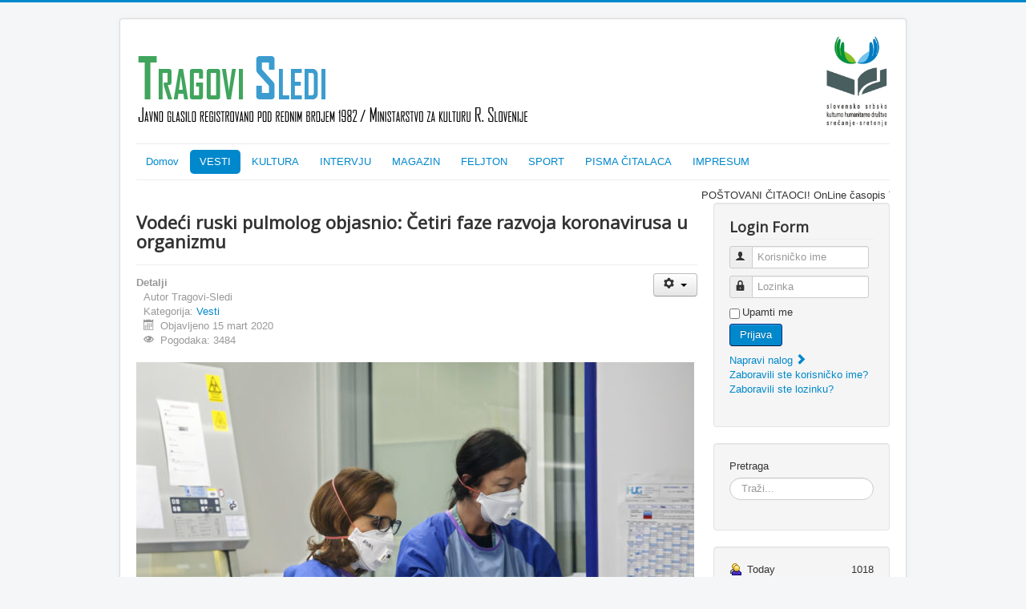

--- FILE ---
content_type: text/html; charset=utf-8
request_url: https://tragovi-sledi.com/index.php/vesti/3360-vodec-i-ruski-pulmolog-objasnio-cetiri-faze-razvoja-koronavirusa-u-organizmu
body_size: 9367
content:
<!DOCTYPE html>
<html lang="sr-yu" dir="ltr">
<head>
<!-- Google tag (gtag.js) -->
<script async src="https://www.googletagmanager.com/gtag/js?id=G-7F0SKRLDT8"></script>
<script>
  window.dataLayer = window.dataLayer || [];
  function gtag(){dataLayer.push(arguments);}
  gtag('js', new Date());

  gtag('config', 'G-7F0SKRLDT8');
</script>
	<meta name="viewport" content="width=device-width, initial-scale=1.0" />
	<meta charset="utf-8" />
	<base href="https://tragovi-sledi.com/index.php/vesti/3360-vodec-i-ruski-pulmolog-objasnio-cetiri-faze-razvoja-koronavirusa-u-organizmu" />
	<meta name="author" content="Tragovi-Sledi" />
	<meta name="description" content="Tragovi - Sledi" />
	<meta name="generator" content="Joomla! - Open Source Content Management" />
	<title>Vodeći ruski pulmolog objasnio: Četiri faze razvoja koronavirusa u organizmu</title>
	<link href="/templates/protostar/favicon.ico" rel="shortcut icon" type="image/vnd.microsoft.icon" />
	<link href="https://tragovi-sledi.com/plugins/content/addtoany/addtoany.css" rel="stylesheet" />
	<link href="/media/com_comment/templates/default/css/bootstrap.css" rel="stylesheet" />
	<link href="/media/com_comment/templates/default/css/default.css" rel="stylesheet" />
	<link href="/templates/protostar/css/template.css?404894462313ed6e86ae56b7d25b4510" rel="stylesheet" />
	<link href="https://fonts.googleapis.com/css?family=Open+Sans" rel="stylesheet" />
	<link href="/media/jui/css/chosen.css?404894462313ed6e86ae56b7d25b4510" rel="stylesheet" />
	<link href="/media/com_finder/css/finder.css?404894462313ed6e86ae56b7d25b4510" rel="stylesheet" />
	<link href="/media/coalawebtraffic/modules/traffic/css/cwt-base.css" rel="stylesheet" />
	<link href="/media/coalawebtraffic/modules/traffic/counter-themes/users/css/cw-visitors.css" rel="stylesheet" />
	<style>

	h1, h2, h3, h4, h5, h6, .site-title {
		font-family: 'Open Sans', sans-serif;
	}
	body.site {
		border-top: 3px solid #0088cc;
		background-color: #f4f6f7;
	}
	a {
		color: #0088cc;
	}
	.nav-list > .active > a,
	.nav-list > .active > a:hover,
	.dropdown-menu li > a:hover,
	.dropdown-menu .active > a,
	.dropdown-menu .active > a:hover,
	.nav-pills > .active > a,
	.nav-pills > .active > a:hover,
	.btn-primary {
		background: #0088cc;
	}
	</style>
	<script type="application/json" class="joomla-script-options new">{"csrf.token":"3a5577d8bfe6c22ae4458e3510a7d623","system.paths":{"root":"","base":""},"joomla.jtext":{"COM_COMMENT_PLEASE_FILL_IN_ALL_REQUIRED_FIELDS":"Please fill in all required fields.","COM_COMMENT_ANONYMOUS":"Anonymous","JLIB_FORM_FIELD_INVALID":"Pogre\u0161no polje:&#160"},"system.keepalive":{"interval":840000,"uri":"\/index.php\/component\/ajax\/?format=json"}}</script>
	<script src="//static.addtoany.com/menu/page.js" async></script>
	<script src="/media/jui/js/jquery.min.js?404894462313ed6e86ae56b7d25b4510"></script>
	<script src="/media/jui/js/jquery-noconflict.js?404894462313ed6e86ae56b7d25b4510"></script>
	<script src="/media/jui/js/jquery-migrate.min.js?404894462313ed6e86ae56b7d25b4510"></script>
	<script src="/media/jui/js/bootstrap.min.js?404894462313ed6e86ae56b7d25b4510"></script>
	<script src="/media/system/js/core.js?404894462313ed6e86ae56b7d25b4510"></script>
	<script src="/media/system/js/mootools-core.js?404894462313ed6e86ae56b7d25b4510"></script>
	<script src="/media/system/js/mootools-more.js?404894462313ed6e86ae56b7d25b4510"></script>
	<!--[if lt IE 9]><script src="/media/system/js/polyfill.event.js?404894462313ed6e86ae56b7d25b4510"></script><![endif]-->
	<script src="/media/system/js/keepalive.js?404894462313ed6e86ae56b7d25b4510"></script>
	<script src="/media/system/js/punycode.js?404894462313ed6e86ae56b7d25b4510"></script>
	<script src="/media/system/js/validate.js?404894462313ed6e86ae56b7d25b4510"></script>
	<script src="/media/system/js/caption.js?404894462313ed6e86ae56b7d25b4510"></script>
	<script src="/templates/protostar/js/template.js?404894462313ed6e86ae56b7d25b4510"></script>
	<!--[if lt IE 9]><script src="/media/jui/js/html5.js?404894462313ed6e86ae56b7d25b4510"></script><![endif]-->
	<script src="/media/jui/js/chosen.jquery.min.js?404894462313ed6e86ae56b7d25b4510"></script>
	<script src="/media/jui/js/jquery.autocomplete.min.js?404894462313ed6e86ae56b7d25b4510"></script>
	<script src="//cdn.jsdelivr.net/jquery.marquee/1.4.0/jquery.marquee.min.js" type="text/javascript"></script>
	<script>
jQuery(function($){ initTooltips(); $("body").on("subform-row-add", initTooltips); function initTooltips (event, container) { container = container || document;$(container).find(".hasTooltip").tooltip({"html": true,"container": "body"});} });

window.compojoom = compojoom = window.compojoom || {};
	compojoom.ccomment = {
			user: {"loggedin":false,"avatar":"https:\/\/tragovi-sledi.com\/media\/com_comment\/images\/noavatar.png"},
					item: {"contentid":3360,"component":"com_content","count":0},
					config: {"comments_per_page":0,"sort":0,"tree":0,"tree_depth":5,"form_position":0,"voting":0,"copyright":1,"pagination_position":0,"avatars":0,"gravatar":1,"baseUrl":"https:\/\/tragovi-sledi.com\/","langCode":null}
				};

window.addEvent('domready', function() {
	if (!('ontouchstart' in document.documentElement)) {
	    document.documentElement.className += ' ccomment-no-touch';
	}

	var commentsCollection = new Ccomment.Comments([]),
		hash = location.hash, startPage = 1, comment = 0, params = {};

	var cv = new Ccomment.CommentsOuter({
		collection: commentsCollection,
		template: document.id('comment-outer-template').get('html'),
		element: 'ccomment-content-3360'
	});

	if(hash.indexOf('#!/ccomment-page') === 0) {
		startPage = hash.replace('#!/ccomment-page=','');
		params = {start: startPage};
	}

	if(hash.indexOf('#!/ccomment-comment=') === 0) {
		comment = hash.replace('#!/ccomment-comment=','');
		params = {comment: comment};
	}

	commentsCollection.fetch(false, params);
});jQuery(window).on('load',  function() {
				new JCaption('img.caption');
			});
	jQuery(function ($) {
		initChosen();
		$("body").on("subform-row-add", initChosen);

		function initChosen(event, container)
		{
			container = container || document;
			$(container).find(".advancedSelect").chosen({"disable_search_threshold":10,"search_contains":true,"allow_single_deselect":true,"placeholder_text_multiple":"Unesite ili odaberite opciju","placeholder_text_single":"Odaberite opciju","no_results_text":"Nema odgovaraju\u0107ih rezultata"});
		}
	});
	
jQuery(document).ready(function() {
	var value, searchword = jQuery('#mod-finder-searchword94');

		// Get the current value.
		value = searchword.val();

		// If the current value equals the default value, clear it.
		searchword.on('focus', function ()
		{
			var el = jQuery(this);

			if (el.val() === 'Traži...')
			{
				el.val('');
			}
		});

		// If the current value is empty, set the previous value.
		searchword.on('blur', function ()
		{
			var el = jQuery(this);

			if (!el.val())
			{
				el.val(value);
			}
		});

		jQuery('#mod-finder-searchform94').on('submit', function (e)
		{
			e.stopPropagation();
			var advanced = jQuery('#mod-finder-advanced94');

			// Disable select boxes with no value selected.
			if (advanced.length)
			{
				advanced.find('select').each(function (index, el)
				{
					var el = jQuery(el);

					if (!el.val())
					{
						el.attr('disabled', 'disabled');
					}
				});
			}
		});
	var suggest = jQuery('#mod-finder-searchword94').autocomplete({
		serviceUrl: '/index.php/component/finder/?task=suggestions.suggest&amp;format=json&amp;tmpl=component',
		paramName: 'q',
		minChars: 1,
		maxHeight: 400,
		width: 300,
		zIndex: 9999,
		deferRequestBy: 500
	});});
	</script>

<script type="text/javascript">var _gaq = _gaq || [];
          _gaq.push(['_setAccount', 'UA-101479200-1']);
          _gaq.push(['_trackPageview']);

          (function() {
            var ga = document.createElement('script'); ga.type = 'text/javascript'; ga.async = true;
            ga.src = ('https:' == document.location.protocol ? 'https://ssl' : 'http://www') + '.google-analytics.com/ga.js';
            var s = document.getElementsByTagName('script')[0]; s.parentNode.insertBefore(ga, s);
          })();

          </script></head>
<body class="site com_content view-article no-layout no-task itemid-102">
	<!-- Body -->
	<div class="body" id="top">
		<div class="container">
			<!-- Header -->
			<header class="header" role="banner">
				<div class="header-inner clearfix">
					<a class="brand pull-left" href="/">
						<img src="https://tragovi-sledi.com/images/natpis-tragovi1.png" alt="Tragovi - Sledi" />											</a>
					<div class="header-search pull-right">
						

<div class="custom"  >
	<p><img src="/images/L1.PNG" width="81" height="121" /></p></div>

					</div>
				</div>
			</header>
							<nav class="navigation" role="navigation">
					<div class="navbar pull-left">
						<a class="btn btn-navbar collapsed" data-toggle="collapse" data-target=".nav-collapse">
							<span class="element-invisible">Isključi navigaciju</span>
							<span class="icon-bar"></span>
							<span class="icon-bar"></span>
							<span class="icon-bar"></span>
						</a>
					</div>
					<div class="nav-collapse">
						<ul class="nav menu nav-pills mod-list">
<li class="item-101 default"><a href="/index.php" >Domov</a></li><li class="item-102 current active deeper parent"><a href="/index.php/vesti" >VESTI</a><ul class="nav-child unstyled small"><li class="item-153"><a href="/index.php/vesti/slovenija" >Slovenija</a></li><li class="item-106"><a href="/index.php/vesti/srbija" >Srbija</a></li><li class="item-109"><a href="/index.php/vesti/region" >Region</a></li><li class="item-110"><a href="/index.php/vesti/svet" >Svet</a></li></ul></li><li class="item-107 deeper parent"><a href="/index.php/kultura" >KULTURA</a><ul class="nav-child unstyled small"><li class="item-108"><a href="/index.php/kultura/religija" >Religija</a></li><li class="item-112"><a href="/index.php/kultura/istorija" >Istorija</a></li><li class="item-113"><a href="/index.php/kultura/knjizevnost" >Književnost</a></li><li class="item-114"><a href="/index.php/kultura/umetnost" >Umetnost</a></li><li class="item-115"><a href="/index.php/kultura/pravopis" >Pravopis</a></li><li class="item-116"><a href="/index.php/kultura/konkursi" >Konkursi</a></li></ul></li><li class="item-117"><a href="/index.php/intervju" >INTERVJU</a></li><li class="item-119 deeper parent"><a href="/index.php/magazin" >MAGAZIN</a><ul class="nav-child unstyled small"><li class="item-120"><a href="/index.php/magazin/svet-zivotinja" >Svet životinja</a></li><li class="item-121"><a href="/index.php/magazin/zanimljivosti" >Zanimljivosti</a></li><li class="item-122"><a href="/index.php/magazin/zabava" >Zabava</a></li><li class="item-123"><a href="/index.php/magazin/putovanja" >Putovanja</a></li><li class="item-124"><a href="/index.php/magazin/recepti" >Recepti</a></li></ul></li><li class="item-118"><a href="/index.php/feljton" >FELJTON</a></li><li class="item-125"><a href="/index.php/sport" >SPORT</a></li><li class="item-154"><a href="/index.php/pisma-citalaca" >PISMA ČITALACA</a></li><li class="item-126 deeper parent"><a href="/index.php/impresum" >IMPRESUM</a><ul class="nav-child unstyled small"><li class="item-127"><a href="/index.php/impresum/osnivac" >Osnivač</a></li><li class="item-128"><a href="/index.php/impresum/glavni-urednik" >Glavni urednik</a></li><li class="item-129"><a href="/index.php/impresum/pomocnici-glavnog-urednika" >Pomoćnici glavnog urednika</a></li><li class="item-130"><a href="/index.php/impresum/saradnici" >Saradnici</a></li></ul></li></ul>

					</div>
				</nav>
								<div class="moduletable">
						<div class="headlineMarquee" id="headlineMarquee_91" style="overflow:hidden;">
    <span class='marqueeItem'> PO&Scaron;TOVANI ČITAOCI!  OnLine časopis TRAGOVI-SLEDI - zvanično glasilo srpske dijaspore za informisanje Srba u Sloveniji i regionu kroz interkulturalni dijalog i kritičku slobodnu reč uvelo je novu rubriku PISMA ČITALACA. Sve &scaron;to smatrate da bi bilo korisno da se pohvali, pa i pokudi u va&scaron;oj sredini, pa i &scaron;ire, možete nam poslati putem mejla: tragovi123@gmail.com  




</span></div>
<script>
jQuery("#headlineMarquee_91").marquee({"duration":"8000","direction":"left","pauseOnHover":true,"startVisible":false});
</script>		</div>
	
			<div class="row-fluid">
								<main id="content" role="main" class="span9">
					<!-- Begin Content -->
					
					<div id="system-message-container">
	</div>

					<div class="item-page" itemscope itemtype="https://schema.org/Article">
	<meta itemprop="inLanguage" content="sr-YU" />
	
		
			<div class="page-header">
		<h2 itemprop="headline">
			Vodeći ruski pulmolog objasnio: Četiri faze razvoja koronavirusa u organizmu		</h2>
							</div>
							
<div class="icons">
	
					<div class="btn-group pull-right">
				<button class="btn dropdown-toggle" type="button" id="dropdownMenuButton-3360" aria-label="Korisnički alati"
				data-toggle="dropdown" aria-haspopup="true" aria-expanded="false">
					<span class="icon-cog" aria-hidden="true"></span>
					<span class="caret" aria-hidden="true"></span>
				</button>
								<ul class="dropdown-menu" aria-labelledby="dropdownMenuButton-3360">
											<li class="print-icon"> <a href="/index.php/vesti/3360-vodec-i-ruski-pulmolog-objasnio-cetiri-faze-razvoja-koronavirusa-u-organizmu?tmpl=component&amp;print=1&amp;layout=default" title="Odštampaj članak < Vodeći ruski pulmolog objasnio: Četiri faze razvoja koronavirusa u organizmu >" onclick="window.open(this.href,'win2','status=no,toolbar=no,scrollbars=yes,titlebar=no,menubar=no,resizable=yes,width=640,height=480,directories=no,location=no'); return false;" rel="nofollow">			<span class="icon-print" aria-hidden="true"></span>
		Štampa	</a> </li>
																<li class="email-icon"> <a href="/index.php/component/mailto/?tmpl=component&amp;template=protostar&amp;link=c363c666cf904c0c22bf9125f9e052d21d9c52ce" title="Pošalji link prijatelju" onclick="window.open(this.href,'win2','width=400,height=450,menubar=yes,resizable=yes'); return false;" rel="nofollow">			<span class="icon-envelope" aria-hidden="true"></span>
		El. pošta	</a> </li>
														</ul>
			</div>
		
	</div>
			
		
						<dl class="article-info muted">

		
			<dt class="article-info-term">
									Detalji							</dt>

							<dd class="createdby" itemprop="author" itemscope itemtype="https://schema.org/Person">
					Autor <span itemprop="name">Tragovi-Sledi</span>	</dd>
			
			
										<dd class="category-name">
																		Kategorija: <a href="/index.php/vesti" itemprop="genre">Vesti</a>							</dd>			
			
										<dd class="published">
				<span class="icon-calendar" aria-hidden="true"></span>
				<time datetime="2020-03-15T06:53:20+00:00" itemprop="datePublished">
					Objavljeno 15 mart 2020				</time>
			</dd>			
		
					
			
										<dd class="hits">
					<span class="icon-eye-open" aria-hidden="true"></span>
					<meta itemprop="interactionCount" content="UserPageVisits:3484" />
					Pogodaka: 3484			</dd>						</dl>
	
	
		
								<div itemprop="articleBody">
		<p><span style="color: #993300; font-family: times new roman, times, serif; font-size: 14pt;"><img src="/images/COR_1.jpg" alt="" /></span></p>
<p><span style="color: #993300; font-family: times new roman, times, serif; font-size: 14pt;">Glavni pulmolog ovlašćen od strane ruskog Ministarstva zdravlja <a href="https://www.vesti-online.com/vodeci-ruski-pulmolog-objasnio-cetiri-faze-razvoja-koronavirusa-u-organizmu/"><span style="color: #ff0000;"><strong>Aleksandar Čučalin</strong></span></a> izdvojio je četiri glavne faze razvoja bolesti izazvane koronavirusom, koja počinje bezopasnom prehladom, međutim u slučaju komplikacije može dovesti i do smrtnog ishoda.</span></p>
 
<p><span style="color: #993300; font-family: times new roman, times, serif; font-size: 14pt;">Sama bolest ima najmanje četiri stadijuma – prva faza je viremija. Tada nastupa bezopasna prehlada koja traje od sedam do devet dana, rekao je Čučalin.</span><br /><br /><span style="color: #993300; font-family: times new roman, times, serif; font-size: 14pt;">Prema njegovim rečima, u periodu između devetog i četrnaestog dana bolesti formira se bakterijska upala pluća. Tokom tog perioda, bakterije i mikroorganizmi nakupljaju se u disajnim putevima, a u toj fazi bolest još uvek može da se otkrije blagovremeno.</span><br /><br /><span style="color: #993300; font-family: times new roman, times, serif; font-size: 14pt;">Međutim, ukoliko lekari ne iskontrolišu situaciju i bolest nastavi da napreduje dolazi do ozbiljnijih komplikacija.</span><br /><br /><span style="color: #993300; font-family: times new roman, times, serif; font-size: 14pt;">Pojava akutnog respiratornog distres sindroma (ARDS) moguća je kada zaražena osoba ne može samostalno da diše. U tom slučaju pacijenta uključuju na aparat za veštačko disanje.</span><br /><br /><span style="color: #993300; font-family: times new roman, times, serif; font-size: 14pt;">– U sledećoj fazi može se dogoditi da imunosupresija postane fatalna i da pacijent oboli od bakterijskih (pseudomonas) i gljivičnih infekcija – zaključio je pulmolog.</span><br /><span style="color: #993300; font-family: times new roman, times, serif; font-size: 14pt;">Pandemija koronavirusa</span><br /><br /><span style="color: #993300; font-family: times new roman, times, serif; font-size: 14pt;">Kineske vlasti su 31. decembra obavestile Svetsku zdravstvenu organizaciju o epidemiji nepoznate upale pluća u gradu Vuhan u centralnom delu zemlje. Kineski stručnjaci utvrdili su 7. januara uzročnika bolesti – to je koronavirus.</span><br /><br /><span style="color: #993300; font-family: times new roman, times, serif; font-size: 14pt;">Prvi oboleli imali su veze sa tržištem morskih plodova, a pretpostavlja se da bi izvor virusa mogle biti zmije koje se u Kini često koriste za ishranu. Kasnije je objavljeno da virus može da se prenosi sa čoveka na čoveka. Koronavirusi (porodica Coronaviridae) su grupa virusa koji uzrokuju respiratorne bolesti kod sisara i ptica.</span><br /><br /><span style="color: #993300; font-family: times new roman, times, serif; font-size: 14pt;">Svetska zdravstvena organizacija proglasila je 11. marta pandemiju koronavirusa. U svetu je do sada obolelo više od 134.000 osoba, preminulo je oko 5.000 ljudi, a ozdravilo oko 70.395.</span></p><div class="addtoany_container"><span class="a2a_kit a2a_kit_size_24 addtoany_list" data-a2a-url="https://tragovi-sledi.com/index.php/vesti/3360-vodec-i-ruski-pulmolog-objasnio-cetiri-faze-razvoja-koronavirusa-u-organizmu" data-a2a-title="Vodeći ruski pulmolog objasnio: Četiri faze razvoja koronavirusa u organizmu">
<a class="a2a_button_facebook"></a>
<a class="a2a_button_twitter"></a>
</span>
</div>	</div>

	
	<ul class="pager pagenav">
	<li class="previous">
		<a class="hasTooltip" title="UDARNA VEST! AMERIČKI MEDIJI TVRDE: Da li je ovo moguće – uhapšen DŽORDŽ SOROŠ?" aria-label="Prethodni članak: UDARNA VEST! AMERIČKI MEDIJI TVRDE: Da li je ovo moguće – uhapšen DŽORDŽ SOROŠ?" href="/index.php/vesti/3386-udarna-vest-americki-mediji-tvrde-da-li-je-ovo-moguce-uhapsen-dzordz-soros" rel="prev">
			<span class="icon-chevron-left" aria-hidden="true"></span> <span aria-hidden="true">Prethodna</span>		</a>
	</li>
	<li class="next">
		<a class="hasTooltip" title="AUSTRIJA ŠALJE POLICIJU I PSE NA SRPSKO-MAĐARSKU GRANICU- ERDOGAN POKRENUO UDAR NA GRČKU I SRBIJU!" aria-label="Sledeći članak: AUSTRIJA ŠALJE POLICIJU I PSE NA SRPSKO-MAĐARSKU GRANICU- ERDOGAN POKRENUO UDAR NA GRČKU I SRBIJU!" href="/index.php/vesti/3356-austrija-salje-policiju-i-pse-na-srpsko-madjarsku-granicu-erdogan-pokrenuo-udar-na-grcku-i-srbiju" rel="next">
			<span aria-hidden="true">Sledeća</span> <span class="icon-chevron-right" aria-hidden="true"></span>		</a>
	</li>
</ul>
							<div id="ccomment-content-3360" class="ccomment row-fluid"></div>

<script  data-inline type="text/template" id="ccomment-comment-template">
	<div class="ccomment-comment-content" id="ccomment-{{id}}">
	<div class="row-fluid">
					<div class="span1 hidden-phone">
				<div class="row-fluid">
											<img class="ccomment-avatar" src='{{avatar}}' alt="avatar"/>
										</div>
			</div>
				<div class="span11">
			<div class="row-fluid">
									<strong>
						{{#name}}
						{{&name}} {{&surname}}
						{{/name}}
						{{^name}}
						Anonymous						{{/name}}
					</strong>
									<span class="muted small">
				<a href="#!/ccomment-comment={{id}}" class="muted">
					{{date}}
				</a>
			</span>
			</div>
			<div class="row-fluid">
				{{{comment}}}
				{{#customfields.0}}
				<div class="ccomment-customfields">
					<strong>Custom fields</strong>
					<dl class="dl-horizontal">
					{{#customfields}}
						<dt>{{title}}</dt>
						<dd>{{{value}}}</dd>
					{{/customfields}}
					</dl>
				</div>
				{{/customfields.0}}
			</div>
		</div>
	</div>
	<div class="row-fluid small">
		<div class="offset1">

			
			
			
			<div class="pull-right ccomment-moderation">
				{{#commentModerator}}
				<button class="btn btn-mini btn-ccomment-edit" data-action="unpublish">
					Edit				</button>
				{{/commentModerator}}

							</div>
		</div>
	</div>
</div>
</script>

<script  data-inline type="text/template" id="comment-outer-template">
		<ul class='ccomment-comments-list'>
					<li class="ccomment-no-comments">There are no comments yet.</li>
			</ul>
</script>

<script data-inline type="text/template" id="ccomment-form-template">
	
		<div class="ccomment-not-authorised">
		<h5>You are not authorised to post comments.</h5>

		<p class="muted small">
							Comments will undergo moderation before they get published.					</p>
	</div>

</script>

<script  data-inline type="text/template" id="ccomment-menu-template">
	
<div class="row-fluid ccomment-menu">
	<h4 class="pull-left">
		Comments		(<span class="ccomment-comment-counter">{{comment_count}}</span>)
	</h4>
	<div class="pull-right">
									</div>
</div></script>

	<script data-inline type="text/template" id="ccomment-footer-template">
		
<div class="row-fluid small muted ccomment-powered">
	<p class="text-center">
		Comments powered by <a href='https://compojoom.com' rel='nofollow' target='_blank'>CComment</a>	</p>
</div>	</script>

<div id="ccomment-token" style="display:none;">
	<input type="hidden" name="3a5577d8bfe6c22ae4458e3510a7d623" value="1" /></div>

<script data-inline type="text/javascript" src="/media/com_comment/cache/aa832d2247bf6e9d1ac2e0026ec7ad84.min.js"></script></div>

					<div class="clearfix"></div>
					<div aria-label="breadcrumbs" role="navigation">
	<ul itemscope itemtype="https://schema.org/BreadcrumbList" class="breadcrumb">
					<li>
				Vi ste ovde: &#160;
			</li>
		
						<li itemprop="itemListElement" itemscope itemtype="https://schema.org/ListItem">
											<a itemprop="item" href="/index.php" class="pathway"><span itemprop="name">Početak</span></a>
					
											<span class="divider">
							<img src="/media/system/images/arrow.png" alt="" />						</span>
										<meta itemprop="position" content="1">
				</li>
							<li itemprop="itemListElement" itemscope itemtype="https://schema.org/ListItem">
											<a itemprop="item" href="/index.php/vesti" class="pathway"><span itemprop="name">VESTI</span></a>
					
											<span class="divider">
							<img src="/media/system/images/arrow.png" alt="" />						</span>
										<meta itemprop="position" content="2">
				</li>
							<li itemprop="itemListElement" itemscope itemtype="https://schema.org/ListItem" class="active">
					<span itemprop="name">
						Vodeći ruski pulmolog objasnio: Četiri faze razvoja koronavirusa u organizmu					</span>
					<meta itemprop="position" content="3">
				</li>
				</ul>
</div>

					<!-- End Content -->
				</main>
									<div id="aside" class="span3">
						<!-- Begin Right Sidebar -->
						<div class="well "><h3 class="page-header">Login Form</h3><form action="/index.php/vesti" method="post" id="login-form" class="form-inline">
		<div class="userdata">
		<div id="form-login-username" class="control-group">
			<div class="controls">
									<div class="input-prepend">
						<span class="add-on">
							<span class="icon-user hasTooltip" title="Korisničko ime"></span>
							<label for="modlgn-username" class="element-invisible">Korisničko ime</label>
						</span>
						<input id="modlgn-username" type="text" name="username" class="input-small" tabindex="0" size="18" placeholder="Korisničko ime" />
					</div>
							</div>
		</div>
		<div id="form-login-password" class="control-group">
			<div class="controls">
									<div class="input-prepend">
						<span class="add-on">
							<span class="icon-lock hasTooltip" title="Lozinka">
							</span>
								<label for="modlgn-passwd" class="element-invisible">Lozinka							</label>
						</span>
						<input id="modlgn-passwd" type="password" name="password" class="input-small" tabindex="0" size="18" placeholder="Lozinka" />
					</div>
							</div>
		</div>
						<div id="form-login-remember" class="control-group checkbox">
			<label for="modlgn-remember" class="control-label">Upamti me</label> <input id="modlgn-remember" type="checkbox" name="remember" class="inputbox" value="yes"/>
		</div>
				<div id="form-login-submit" class="control-group">
			<div class="controls">
				<button type="submit" tabindex="0" name="Submit" class="btn btn-primary login-button">Prijava</button>
			</div>
		</div>
					<ul class="unstyled">
							<li>
					<a href="/index.php/component/users/?view=registration&amp;Itemid=101">
					Napravi nalog <span class="icon-arrow-right"></span></a>
				</li>
							<li>
					<a href="/index.php/component/users/?view=remind&amp;Itemid=101">
					Zaboravili ste korisničko ime?</a>
				</li>
				<li>
					<a href="/index.php/component/users/?view=reset&amp;Itemid=101">
					Zaboravili ste lozinku?</a>
				</li>
			</ul>
		<input type="hidden" name="option" value="com_users" />
		<input type="hidden" name="task" value="user.login" />
		<input type="hidden" name="return" value="aHR0cHM6Ly90cmFnb3ZpLXNsZWRpLmNvbS9pbmRleC5waHAvdmVzdGkvMzM2MC12b2RlYy1pLXJ1c2tpLXB1bG1vbG9nLW9iamFzbmlvLWNldGlyaS1mYXplLXJhenZvamEta29yb25hdmlydXNhLXUtb3JnYW5pem11" />
		<input type="hidden" name="3a5577d8bfe6c22ae4458e3510a7d623" value="1" />	</div>
	</form>
</div><div class="well ">
<div class="finder">
	<form id="mod-finder-searchform94" action="/index.php/component/finder/search" method="get" class="form-search" role="search">
		<label for="mod-finder-searchword94" class="finder">Pretraga</label><input type="text" name="q" id="mod-finder-searchword94" class="search-query input-medium" size="25" value="" placeholder="Traži..."/>
						<input type="hidden" name="Itemid" value="102" />	</form>
</div>
</div><div class="well ">
<div class="">
    <div class="cw-mod-traffic-100" id="cw-traffic-90">
                            <div class="cwt-indi-counter-100">
                                    <div class="cwt-icon">
                        <span class="cwt-stats-lt-users">Today</span><span class="cw_stats_r0">1018</span>
                    </div>
                                                    <div class="cwt-icon">
                        <span class="cwt-stats-ly-users">Yesterday</span><span class="cw_stats_r0">2102</span>
                    </div>
                	
                                    <div class="cwt-icon">
                        <span class="cwt-stats-lw-users">This week</span><span class="cw_stats_r0">5552</span>
                    </div>
                                                    <div class="cwt-icon">
                        <span class="cwt-stats-lm-users">This month</span><span class="cw_stats_r0">51211</span>
                    </div>
                                                    <div class="cwt-icon">
                        <span class="cwt-stats-la-users">Total</span><span class="cw_stats_r0">5549503</span>
                    </div>
                            </div>
        
                            <hr/>
                        
        
                <!--Start Visitor Info -->
            <div class="cwt-vi">
                                    <h3 class="cwt-vi-title-ac">
                        Visitor Info                    </h3>
                
                <ul>
                                            <li>
                            IP: <em>18.221.23.249</em>
                        </li>
                                                                <li>
                            Browser: <em>Chrome</em>
                        </li>
                        <li>
                            Browser Version: <em> 131.0.0.0</em>
                        </li>
                                                                <li>
                            Operating System: <em>Mac</em>
                        </li>
                                    </ul>
            </div>

                            <hr/>
                    <!-- End Visitor Info -->
        
                <!-- Start Who is Online --> 
            <div class="cwt-wio">
                                    <h3 class="cwt-wio-title-ac">
                        Who Is Online                    </h3>
                
                <div class="cwt-wio-inner">
                    <div class="cwt-wio-count">13</div>
                    <div class="cwt-wio-label">Online</div>
                </div>
            </div>
        
                            <hr/>
                            
        <!-- End Who is Online -->
        
                    <div class="cwt-datetime">
        2026-01-21        </div>
            </div>
</div>
</div>
						<!-- End Right Sidebar -->
					</div>
							</div>
		</div>
	</div>
	<!-- Footer -->
	<footer class="footer" role="contentinfo">
		<div class="container">
			<hr />
			
			<p class="pull-right">
				<a href="#top" id="back-top">
					Povratak na vrh				</a>
			</p>
			<p>
				&copy; 2026 Tragovi - Sledi			</p>
		</div>
	</footer>
	
</body>
</html>
